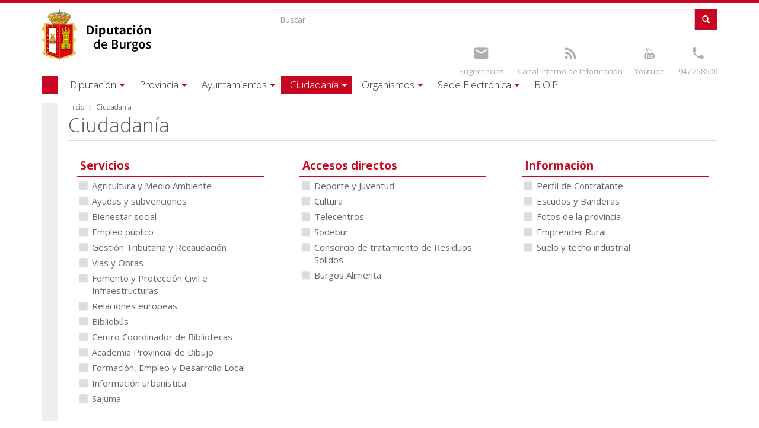

--- FILE ---
content_type: text/html; charset=utf-8
request_url: https://www.burgos.es/ciudadano
body_size: 11098
content:
 <!DOCTYPE html>
<html xmlns="http://www.w3.org/1999/xhtml" lang="es" dir="ltr">

<head>

  <meta charset="UTF-8"/>
  <meta name="viewport" content="width=device-width, initial-scale=1.0" />
  <meta http-equiv="Content-Type" content="text/html; charset=utf-8" />
<meta name="Generator" content="Drupal 7 (http://drupal.org)" />
<link rel="canonical" href="/ciudadania" />
<link rel="shortlink" href="/node/40838" />
<link rel="shortcut icon" href="https://www.burgos.es/sites/all/themes/diputacion/favicon.ico" type="image/vnd.microsoft.icon" />
  <title>Ciudadanía | Excma. Diputacion Provincial de Burgos	</title>
  <link type="text/css" rel="stylesheet" href="https://www.burgos.es/sites/default/files/css/css_lQaZfjVpwP_oGNqdtWCSpJT1EMqXdMiU84ekLLxQnc4.css" media="all" />
<link type="text/css" rel="stylesheet" href="https://www.burgos.es/sites/default/files/css/css_X-7gdCJZWi3osQ68c0fDbdbp_-ss_J2CiO3iagGDm7M.css" media="all" />
<link type="text/css" rel="stylesheet" href="https://www.burgos.es/sites/default/files/css/css_73Fn9LMFHsaBK4r1Fx_CUjPnCWSPjVbOPEDhdrhEu40.css" media="all" />
<link type="text/css" rel="stylesheet" href="https://www.burgos.es/sites/default/files/css/css_FSbC6DPrkscmVizADqzzewLsZOg9tJFLe6EhZhkf_0w.css" media="all" />
  <!-- HTML5 element support for IE6-8 -->
  <!--[if lt IE 9]>
    <script src="//html5shiv.googlecode.com/svn/trunk/html5.js"></script>
  <![endif]-->
  <script src="https://www.burgos.es/sites/default/files/js/js_2KlXA4Z5El1IQFVPxDN1aX5mIoMSFWGv3vwsP77K9yk.js"></script>
<script src="https://www.burgos.es/sites/default/files/js/js_s5koNMBdK4BqfHyHNPWCXIL2zD0jFcPyejDZsryApj0.js"></script>
<script src="https://www.burgos.es/sites/default/files/js/js_knJcm3DWZRngy4rZSx1iRnyL0o9efJTbNI2KY-kEq6g.js"></script>
<script src="https://www.burgos.es/sites/default/files/js/js_wdTYFlPFllqJ_-pfRwl0gTlwOHcK2PodcLuGDR6HcAc.js"></script>
<script>(function(i,s,o,g,r,a,m){i["GoogleAnalyticsObject"]=r;i[r]=i[r]||function(){(i[r].q=i[r].q||[]).push(arguments)},i[r].l=1*new Date();a=s.createElement(o),m=s.getElementsByTagName(o)[0];a.async=1;a.src=g;m.parentNode.insertBefore(a,m)})(window,document,"script","https://www.google-analytics.com/analytics.js","ga");ga("create", "UA-8220196-1", {"cookieDomain":"auto"});ga("set", "anonymizeIp", true);ga("send", "pageview");</script>
<script src="https://www.burgos.es/sites/default/files/js/js_zWFf_xdE6zGx8uHPm0aYaUMR0ot4m4U9i4U5kJ_f_1I.js"></script>
<script src="https://www.burgos.es/sites/default/files/js/js_OLgr-593LYCzF1vZ05PpqLNjLgPEsdxeuLPiASPOib8.js"></script>
<script>jQuery.extend(Drupal.settings, {"basePath":"\/","pathPrefix":"","setHasJsCookie":0,"ajaxPageState":{"theme":"diputacion","theme_token":"2_5tksfQF44maJQIe6002R0RHOExwzRXvclZaKHX5Go","jquery_version":"1.10","js":{"sites\/all\/themes\/bootstrap\/js\/bootstrap.js":1,"https:\/\/www.burgos.es\/sites\/default\/files\/google_tag\/idj_burgos_es\/google_tag.script.js":1,"sites\/all\/modules\/jquery_update\/replace\/jquery\/1.10\/jquery.min.js":1,"misc\/jquery-extend-3.4.0.js":1,"misc\/jquery-html-prefilter-3.5.0-backport.js":1,"misc\/jquery.once.js":1,"misc\/drupal.js":1,"sites\/all\/libraries\/underscore\/underscore-min.js":1,"sites\/all\/libraries\/backbone\/backbone-min.js":1,"sites\/all\/modules\/backbone\/js\/drupalbackbone.js":1,"sites\/all\/modules\/backbone\/modules\/backbone_services\/js\/drupalbackbone-services.js":1,"sites\/all\/modules\/jquery_update\/replace\/ui\/external\/jquery.cookie.js":1,"sites\/all\/modules\/jquery_update\/replace\/misc\/jquery.form.min.js":1,"misc\/form-single-submit.js":1,"misc\/ajax.js":1,"sites\/all\/modules\/jquery_update\/js\/jquery_update.js":1,"public:\/\/languages\/es_Js4L4h7oYICp_bipnc5OlJ_c1qowaELV5Plqnsct8_o.js":1,"sites\/all\/libraries\/colorbox\/jquery.colorbox-min.js":1,"sites\/all\/modules\/colorbox\/js\/colorbox.js":1,"sites\/all\/modules\/colorbox\/styles\/default\/colorbox_style.js":1,"sites\/all\/modules\/colorbox\/js\/colorbox_load.js":1,"sites\/all\/modules\/colorbox\/js\/colorbox_inline.js":1,"sites\/all\/modules\/video\/js\/video.js":1,"sites\/all\/modules\/views\/js\/base.js":1,"sites\/all\/themes\/bootstrap\/js\/misc\/_progress.js":1,"sites\/all\/modules\/views\/js\/ajax_view.js":1,"sites\/all\/modules\/google_analytics\/googleanalytics.js":1,"0":1,"sites\/all\/themes\/diputacion\/bootstrap\/js\/affix.js":1,"sites\/all\/themes\/diputacion\/bootstrap\/js\/alert.js":1,"sites\/all\/themes\/diputacion\/bootstrap\/js\/button.js":1,"sites\/all\/themes\/diputacion\/bootstrap\/js\/carousel.js":1,"sites\/all\/themes\/diputacion\/bootstrap\/js\/collapse.js":1,"sites\/all\/themes\/diputacion\/bootstrap\/js\/dropdown.js":1,"sites\/all\/themes\/diputacion\/bootstrap\/js\/modal.js":1,"sites\/all\/themes\/diputacion\/bootstrap\/js\/tooltip.js":1,"sites\/all\/themes\/diputacion\/bootstrap\/js\/popover.js":1,"sites\/all\/themes\/diputacion\/bootstrap\/js\/scrollspy.js":1,"sites\/all\/themes\/diputacion\/bootstrap\/js\/tab.js":1,"sites\/all\/themes\/diputacion\/bootstrap\/js\/transition.js":1,"sites\/all\/themes\/diputacion\/js\/yamm.js":1,"sites\/all\/themes\/diputacion\/js\/bootstrap-tabdrop.js":1,"sites\/all\/themes\/bootstrap\/js\/modules\/views\/js\/ajax_view.js":1,"sites\/all\/themes\/bootstrap\/js\/misc\/ajax.js":1},"css":{"modules\/system\/system.base.css":1,"sites\/all\/modules\/calendar\/css\/calendar_multiday.css":1,"sites\/all\/modules\/date\/date_repeat_field\/date_repeat_field.css":1,"sites\/all\/modules\/domain\/domain_nav\/domain_nav.css":1,"sites\/all\/modules\/facebook_wall\/css\/facebook_wall.css":1,"modules\/field\/theme\/field.css":1,"modules\/node\/node.css":1,"sites\/all\/modules\/views\/css\/views.css":1,"sites\/all\/modules\/ckeditor\/css\/ckeditor.css":1,"sites\/all\/modules\/colorbox\/styles\/default\/colorbox_style.css":1,"sites\/all\/modules\/ctools\/css\/ctools.css":1,"sites\/all\/modules\/video\/css\/video.css":1,"sites\/all\/themes\/diputacion\/css\/style.css":1}},"backbone":{"endpoint":"\/backbone\/rest"},"colorbox":{"transition":"elastic","speed":"350","opacity":"0.85","slideshow":false,"slideshowAuto":true,"slideshowSpeed":"2500","slideshowStart":"start slideshow","slideshowStop":"stop slideshow","current":"{current} of {total}","previous":"\u00ab Anterior","next":"Siguiente \u00bb","close":"Cerrar","overlayClose":true,"returnFocus":true,"maxWidth":"98%","maxHeight":"98%","initialWidth":"300","initialHeight":"250","fixed":true,"scrolling":true,"mobiledetect":true,"mobiledevicewidth":"480px","file_public_path":"\/sites\/default\/files","specificPagesDefaultValue":"admin*\nimagebrowser*\nimg_assist*\nimce*\nnode\/add\/*\nnode\/*\/edit\nprint\/*\nprintpdf\/*\nsystem\/ajax\nsystem\/ajax\/*"},"views":{"ajax_path":"\/views\/ajax","ajaxViews":{"views_dom_id:31a2b91f2899a06d7910f1507f264b3c":{"view_name":"destacados","view_display_id":"block_2","view_args":"","view_path":"node\/40838","view_base_path":null,"view_dom_id":"31a2b91f2899a06d7910f1507f264b3c","pager_element":0},"views_dom_id:10be62261b51b8ef7d6ce3f6e93080e1":{"view_name":"actividades","view_display_id":"block_1","view_args":"","view_path":"destacados\/2026-02","view_base_path":null,"view_dom_id":"10be62261b51b8ef7d6ce3f6e93080e1","pager_element":0},"views_dom_id:2c975afd07cacb28f82cc1c3261d3f5e":{"view_name":"eventos","view_display_id":"block","view_args":"","view_path":"destacados\/2026-02","view_base_path":null,"view_dom_id":"2c975afd07cacb28f82cc1c3261d3f5e","pager_element":0}}},"urlIsAjaxTrusted":{"\/views\/ajax":true,"\/ciudadano":true},"googleanalytics":{"trackOutbound":1,"trackMailto":1,"trackDownload":1,"trackDownloadExtensions":"7z|aac|arc|arj|asf|asx|avi|bin|csv|doc(x|m)?|dot(x|m)?|exe|flv|gif|gz|gzip|hqx|jar|jpe?g|js|mp(2|3|4|e?g)|mov(ie)?|msi|msp|pdf|phps|png|ppt(x|m)?|pot(x|m)?|pps(x|m)?|ppam|sld(x|m)?|thmx|qtm?|ra(m|r)?|sea|sit|tar|tgz|torrent|txt|wav|wma|wmv|wpd|xls(x|m|b)?|xlt(x|m)|xlam|xml|z|zip","trackColorbox":1},"currentPath":"node\/40838","currentPathIsAdmin":false,"bootstrap":{"anchorsFix":1,"anchorsSmoothScrolling":1,"formHasError":1,"popoverEnabled":0,"popoverOptions":{"animation":1,"html":0,"placement":"right","selector":"","trigger":"click","triggerAutoclose":1,"title":"","content":"","delay":0,"container":"body"},"tooltipEnabled":0,"tooltipOptions":{"animation":1,"html":0,"placement":"auto left","selector":"","trigger":"hover focus","delay":0,"container":"body"}}});</script>
  <script async src="//pagead2.googlesyndication.com/pagead/js/adsbygoogle.js"></script>
  <script>
  (adsbygoogle = window.adsbygoogle || []).push({
    google_ad_client: "ca-pub-2533815957540992",
    enable_page_level_ads: true
  });
</script>

<script>
	document.addEventListener('DOMContentLoaded', function() {
		var dominio = window.location.hostname;
		var valorGA4="";
		if(dominio=="burgos.es"){
			valorGA4="G-GKCVKYXDQ4";
		}
		if(dominio=="cultura.burgos.es"){
			valorGA4="G-0LJZN08ZXF";
		}
		if(dominio=="fotos.burgos.es"){
			valorGA4="G-0CLJWDBLD9";
		}
		if(dominio=="idj.burgos.es"){
			valorGA4="G-J7Y2EW8FR4";
		}
		if(dominio=="telecentros.burgos.es"){
			valorGA4="G-40Z455DV3G";
		}
		
		var urlTagManager="https://www.googletagmanager.com/gtag/js?id="+valorGA4;
		
		// Crear un elemento script y configurar su atributo src
		var scriptTag = document.createElement('script');
		scriptTag.async = true;
		scriptTag.src = urlTagManager;

		// Agregar el elemento script al final del body
		document.body.appendChild(scriptTag);
		
		window.dataLayer = window.dataLayer || [];
		function gtag(){dataLayer.push(arguments);}
		gtag('js', new Date());

		gtag('config', valorGA4);
		
		//Ocultar el enlaces del formulario de contacto que aparece en el pie de página
		var enlace = document.querySelector("a.enlaces[title='Ir a Formulario de contacto']");
		if(enlace){
			enlace.style.display = "none";
		}
	});
</script>


</head>
<body class="html not-front not-logged-in no-sidebars page-node page-node- page-node-40838 node-type-pagina-resumen domain-burgos-es" >
  <div id="skip-link">
    <a href="#main-content" class="element-invisible element-focusable">Pasar al contenido principal</a>
  </div>
    <div class="region region-page-top">
    <noscript aria-hidden="true"><iframe src="https://www.googletagmanager.com/ns.html?id=GTM-M9PHCCNV" height="0" width="0" style="display:none;visibility:hidden"></iframe></noscript>
  </div>
  <div class="wrapper">

<nav> <form class="navbar-form">
        <div class="input-group">
            <input type="text" class="form-control" placeholder="Buscar..." id="srch-term-mini">
            <div class="input-group-btn">
                <button class="btn" type="submit">
                	  <span class="icon-ico-busqueda"></span>
                </button>
            </div>
        </div>
</form>
<div class="topbar-div">
	<section id="block-search-form" class="block block-search clearfix">

      
  <form class="form-search content-search" action="/ciudadano" method="post" id="search-block-form--2" accept-charset="UTF-8"><div><div>
      <h2 class="element-invisible">Formulario de búsqueda</h2>
    <div class="input-group"><input title="Escriba lo que quiere buscar." placeholder="Buscar" class="form-control form-text" type="text" id="edit-search-block-form--4" name="search_block_form" value="" size="15" maxlength="128" /><span class="input-group-btn"><button type="submit" class="btn btn-primary"><span class="icon glyphicon glyphicon-search" aria-hidden="true"></span>
</button></span></div><div class="form-actions form-wrapper form-group" id="edit-actions--2"><button class="element-invisible btn btn-primary form-submit" type="submit" id="edit-submit--2" name="op" value="Buscar">Buscar</button>
</div><input type="hidden" name="form_build_id" value="form-mcRHqUWZWuZfOrp3eE9qo13IZUaOg9FCr85HiY-mW2g" />
<input type="hidden" name="form_id" value="search_block_form" />
</div>
</div></form>
</section>
<section id="block-block-2" class="block block-block clearfix">

      
  <div class="topbar-col-1">
<ul class="topbar-links">
	<li><a title="Youtube" href="https://www.youtube.com/channel/UCh1Q3E0EGRSXONFmHKInHrA"><span class="icon-ico-youtube"></span></a><br /><a href="https://www.youtube.com/channel/UCh1Q3E0EGRSXONFmHKInHrA" class="text">Youtube</a></li>
	<li><a title="Teléfono" href="tel:0034947258600"><span class="icon-ico-tel"></span></a><br /><a class="text" href="tel:0034947258600" title="Teléfono">947 258600</a></li>
</ul>
</div>
<div class="topbar-col-2">
<ul class="topbar-links">
	<li><a title="Sugerencias" href="/quejas-y-sugerencias"><span class="icon-ico-mail"></span></a><br /><a href="/quejas-y-sugerencias" class="text">Sugerencias</a></li>
	<li><a title="Canal Denuncias" href="https://canaldeinfraccionesdiputaciondeburgos.aranzadi.es/"><span class="icon-ico-rss"></span></a><br /><a href="https://canaldeinfraccionesdiputaciondeburgos.aranzadi.es/" class="text">Canal Interno de Información</a></li>
</ul>
</div>
</section>
</div>
<div style="clear:both"></div>

<ul class="nav navbar-nav main-menu">
	<li class="dropdown">

			<a href="/diputacion" title="Excma. Diputación provincial de Burgos" class="dropdown-toggle">Diputación</a>    	  </li>
	<li class="dropdown">

			<a href="/provincia" class="dropdown-toggle">Provincia</a>    	  </li>
	<li class="dropdown">

			<a href="/ayuntamientos" class="dropdown-toggle">Ayuntamientos</a>    	  </li>
	<li class="dropdown">

			<a href="/ciudadania" class="dropdown-toggle active">Ciudadanía</a>    	  </li>
	<li class="dropdown">

			<a href="/organismos" class="dropdown-toggle">Organismos</a>    	  </li>
	<li class="dropdown">

			<a href="/sede-electronica" class="dropdown-toggle">Sede Electrónica</a>    	  </li>
	<li class="dropdown">

			<a href="http://bopbur.burgos.es/" class="dropdown-toggle">B.O.P.</a>    	  </li>
</ul>
</nav>
<header id="navbar-mini" class="navbar navbar-default navbar-fixed-top">
  <div class="container">
  	<a class="logo navbar-btn pull-left" href="/" title="Inicio">
  	  <div class="logotipo-min"></div>
    </a>
    <div id="nav-expander" class="navbar-header pull-right nav-expander fixed">
		  <a class="menu navbar-toggle"><span class="icon-bar"></span><span class="icon-bar"></span><span class="icon-bar"></span></a>
    </div>
   </div>
</header>

<div class="topbar container">
  <div class="row">
    <div class="col-xs-8 col-sm-4 col-lg-4">
		      <div class="topbar-logo">
      	<a class="logo navbar-btn pull-left" href="/" title="Inicio">
	      	<div class="logotipo"></div>
	      </a>
      </div>
    
    </div>
    <div class="col-xs-4 col-sm-8 col-lg-8 topbar-div">
    	  <div class="region region-cabecera-top">
    <section id="block-search-form--2" class="block block-search clearfix">

      
  <form class="form-search content-search" action="/ciudadano" method="post" id="search-block-form" accept-charset="UTF-8"><div><div>
      <h2 class="element-invisible">Formulario de búsqueda</h2>
    <div class="input-group"><input title="Escriba lo que quiere buscar." placeholder="Buscar" class="form-control form-text" type="text" id="edit-search-block-form--2" name="search_block_form" value="" size="15" maxlength="128" /><span class="input-group-btn"><button type="submit" class="btn btn-primary"><span class="icon glyphicon glyphicon-search" aria-hidden="true"></span>
</button></span></div><div class="form-actions form-wrapper form-group" id="edit-actions"><button class="element-invisible btn btn-primary form-submit" type="submit" id="edit-submit" name="op" value="Buscar">Buscar</button>
</div><input type="hidden" name="form_build_id" value="form-Bmc1vs-5TFFqo5CO78X-v8SnW6UMFp_wVF32k5Xl3r4" />
<input type="hidden" name="form_id" value="search_block_form" />
</div>
</div></form>
</section>
<section id="block-block-2--2" class="block block-block clearfix">

      
  <div class="topbar-col-1">
<ul class="topbar-links">
	<li><a title="Youtube" href="https://www.youtube.com/channel/UCh1Q3E0EGRSXONFmHKInHrA"><span class="icon-ico-youtube"></span></a><br /><a href="https://www.youtube.com/channel/UCh1Q3E0EGRSXONFmHKInHrA" class="text">Youtube</a></li>
	<li><a title="Teléfono" href="tel:0034947258600"><span class="icon-ico-tel"></span></a><br /><a class="text" href="tel:0034947258600" title="Teléfono">947 258600</a></li>
</ul>
</div>
<div class="topbar-col-2">
<ul class="topbar-links">
	<li><a title="Sugerencias" href="/quejas-y-sugerencias"><span class="icon-ico-mail"></span></a><br /><a href="/quejas-y-sugerencias" class="text">Sugerencias</a></li>
	<li><a title="Canal Denuncias" href="https://canaldeinfraccionesdiputaciondeburgos.aranzadi.es/"><span class="icon-ico-rss"></span></a><br /><a href="https://canaldeinfraccionesdiputaciondeburgos.aranzadi.es/" class="text">Canal Interno de Información</a></li>
</ul>
</div>
</section>
  </div>
    </div>
  </div>
</div>

<header id="navbar"  class="yamm navbar container navbar-default">
  <div class="container">
    <div class="navbar-header">
      <button type="button" data-toggle="collapse" data-target="#navbar-collapse-1" class="navbar-toggle">
        <span class="icon-bar"></span><span class="icon-bar"></span><span class="icon-bar"></span>
      </button>
    </div>
    <div id="navbar-collapse-1" class="navbar-collapse collapse">
			<ul class="nav navbar-nav">
	<li class="dropdown navbar-diputaci-n">
	  	<a href="/diputacion" title="Excma. Diputación provincial de Burgos" class="dropdown-toggle" data-toggle="dropdown"><span class='small-screen-size'></span><span class='default-screen-size'>Diputación</span><span class='icon-ico-caret'></span></a>
    		    	<ul class="dropdown-menu">
	    		<li class="first last leaf">
          	
<div id="node-40854" class="node node-pagina-resumen node-teaser clearfix" about="/diputacion" typeof="sioc:Item foaf:Document">

			   	  												<div class="row">																				<div class="dipu-col col-sm-4">																						
<div id="node-40855" class="node node-pagina-resumen node-teaser clearfix" about="/diputacion/organizacion" typeof="sioc:Item foaf:Document">

												<div class="navbar-noimage">
						<div class="navbar-noimage-text"><a title="Organización" href="/diputacion/organizacion">Organización</a></div>
					</div>
						   	  									<ul>
																																																				          										<li><span class="menu-item-link"><a href="/diputacion/organizacion/presidencia" title="El presidente de la Diputación">Presidencia</a></span>
																  										  									</li>
							          					
    		    																																																          										<li><span class="menu-item-link"><a href="/diputacion/organizacion/plenos">Plenos</a></span>
																	</li>
							          					
    		    																																																          										<li><span class="menu-item-link"><a href="/diputacion/organizacion/grupos-politicos" title="Partidos políticos con representación en la Diputación">Grupos políticos</a></span>
																  										  									</li>
							          					
    		    																																																          										<li><span class="menu-item-link"><a href="/diputacion/organizacion/junta-de-gobierno">Junta de Gobierno</a></span>
																	</li>
							          					
    		    																																																          										<li><span class="menu-item-link"><a href="/diputacion/organizacion/comisiones-informativas" title="Integrantes de las comisiones informativas de la Diputación">Comisiones informativas</a></span>
																  										  									</li>
							          					
    		    		    							</ul>
				    		    		   	  	</div>
				
    		    				</div>
    				    		    																										<div class="dipu-col col-sm-4">																						
<div id="node-40948" class="node node-pagina-resumen node-teaser clearfix" about="/diputacion/institucion" typeof="sioc:Item foaf:Document">

												<div class="navbar-noimage">
						<div class="navbar-noimage-text"><a title="Institución" href="/diputacion/institucion">Institución</a></div>
					</div>
						   	  									<ul>
																																																				          										<li><span class="menu-item-link"><a href="/diputacion/institucion/centros-y-sedes" title="Información de localización y contacto de las sedes y centros de la Diputación">Centros y Sedes</a></span>
																  										  									</li>
							          					
    		    																																																          										<li><span class="menu-item-link"><a href="/diputacion/institucion/organismos-dependientes" title="Organismos que dependen directamente de la Diputación">Organismos dependientes</a></span>
																  										  									</li>
							          					
    		    																																																          										<li><span class="menu-item-link"><a href="/diputacion/institucion/areas-de-actuacion" title="Áreas y departamentos que componen la Diputación">Áreas de actuación</a></span>
																  										  									</li>
							          					
    		    																																																          										<li><span class="menu-item-link"><a href="/ayuntamientos/servicios/recaudacion/conozca-el-servicio/direcciones-y-telefonos-de-interes">Direcciones y teléfonos</a></span>
																	</li>
							          					
    		    																																																          										<li><span class="menu-item-link"><a href="/diputacion/institucion/imagen-institucional" title="Imagen institucional de la Diputación">Imagen institucional</a></span>
																  										  									</li>
							          					
    		    																																																          										<li><span class="menu-item-link"><a href="/diputacion-tv">Diputación TV</a></span>
																	</li>
							          					
    		    		    							</ul>
				    		    		   	  	</div>
				
    		    				</div>
    				    		    																										<div class="dipu-col col-sm-4">																						
<div id="node-40946" class="node node-pagina-resumen node-teaser clearfix" about="/diputacion/informacion" typeof="sioc:Item foaf:Document">

												<div class="navbar-noimage">
						<div class="navbar-noimage-text"><a title="Información" href="/diputacion/informacion">Información</a></div>
					</div>
						   	  									<ul>
																																																				          										<li><span class="menu-item-link"><a href="http://transparencia.burgos.es/" title="Portal de transparencia de la Diputación">Transparencia</a></span>
																  										  									</li>
							          					
    		    																																																          										<li><span class="menu-item-link"><a href="/diputacion/informacion/convenios" title="Buscador de convenios vigentes de la Diputación">Convenios</a></span>
																  										  									</li>
							          					
    		    																																																          										<li><span class="menu-item-link"><a href="/diputacion/informacion/documentos" title="Buscador de documentos de la Diputación">Documentos</a></span>
																  										  									</li>
							          					
    		    																																																          										<li><span class="menu-item-link"><a href="/diputacion/informacion/presupuestos" title="Buscador de presupuestos de la Diputación">Presupuestos</a></span>
																  										  									</li>
							          					
    		    																																																          										<li><span class="menu-item-link"><a href="/diputacion/informacion/reglamentos" title="Buscador de reglamentos vigentes de la Diputación">Reglamentos</a></span>
																  										  									</li>
							          					
    		    		    							</ul>
				    		    		   	  	</div>
				
    		    				</div>
    				    				</div>
    				    		    		    		    		    		   	  	</div>
				  </li>
	    	</ul>
    	  </li>
	<li class="dropdown navbar-provincia">
	  	<a href="/provincia" class="dropdown-toggle" data-toggle="dropdown"><span class='small-screen-size'></span><span class='default-screen-size'>Provincia</span><span class='icon-ico-caret'></span></a>
    		    	<ul class="dropdown-menu">
	    		<li class="first last leaf">
          	
<div id="node-40833" class="node node-pagina-resumen node-teaser clearfix" about="/provincia" typeof="sioc:Item foaf:Document">

			   	  												<div class="row">																				<div class="dipu-col col-sm-4">																						
<div id="node-40834" class="node node-pagina-resumen node-teaser clearfix" about="/provincia/geografia" typeof="sioc:Item foaf:Document">

												<div class="navbar-noimage">
						<div class="navbar-noimage-text"><a title="Geografía" href="/provincia/geografia">Geografía</a></div>
					</div>
						   	  									<ul>
																																																				          										<li><span class="menu-item-link"><a href="/provincia/geografia/informacion-general">Información General</a></span>
																	</li>
							          					
    		    																																																          										<li><span class="menu-item-link"><a href="/provincia/geografia/mapa-interactivo" title="Podrá buscar de forma interactiva en un mapa cualquiera de las localidades de la provincia de Burgos">Mapa Interactivo</a></span>
																  										  									</li>
							          					
    		    																																																          										<li><span class="menu-item-link"><a href="/provincia/pueblos" title="Busque cualquier núcleo localidad o municipio de la provincia de Burgos">Nuestros Pueblos</a></span>
																  										  									</li>
							          					
    		    																																																          										<li><span class="menu-item-link"><a href="/provincia/geografia/municipios" title="Los municipios de la provincia de Burgos">Municipios</a></span>
																  										  									</li>
							          					
    		    																																																          										<li><span class="menu-item-link"><a href="/provincia/geografia/mancomunidades" title="Las mancomunidades de la provincia de Burgos">Mancomunidades</a></span>
																  										  									</li>
							          					
    		    																																																          										<li><span class="menu-item-link"><a href="/provincia/geografia/guias-turisticas">Guías turísticas</a></span>
																	</li>
							          					
    		    																																																          										<li><span class="menu-item-link"><a href="/provincia/geografia/medio-natural">Medio Natural</a></span>
																	</li>
							          					
    		    																																																          										<li><span class="menu-item-link"><a href="/provincia/geografia/mapa-de-ubicacion-de-desfibriladores">Ubicación de desfibriladores</a></span>
																	</li>
							          					
    		    		    							</ul>
				    		    		   	  	</div>
				
    		    				</div>
    				    		    																										<div class="dipu-col col-sm-4">																						
<div id="node-40835" class="node node-pagina-resumen node-teaser clearfix" about="/provincia/gastronomia" typeof="sioc:Item foaf:Document">

												<div class="navbar-noimage">
						<div class="navbar-noimage-text"><a title="Gastronomía" href="/provincia/gastronomia">Gastronomía</a></div>
					</div>
						   	  									<ul>
																																																				          										<li><span class="menu-item-link"><a href="/provincia/gastronomia/alimentos">Alimentos típicos</a></span>
																	</li>
							          					
    		    																																																          										<li><span class="menu-item-link"><a href="/provincia/gastronomia/historia-culinaria">Historia culinaria</a></span>
																	</li>
							          					
    		    																																																          										<li><span class="menu-item-link"><a href="/provincia/gastronomia/recetas">Recetas Típicas</a></span>
																	</li>
							          					
    		    																																																          										<li><span class="menu-item-link"><a href="http://burgosalimenta.com/" target="_blank">Burgos Alimenta</a></span>
																	</li>
							          					
    		    																																																          										<li><span class="menu-item-link"><a href="/rutas-gastronomicas" title="Rutas Gastronómicas">Rutas Gastronómicas</a></span>
																  										  									</li>
							          					
    		    		    							</ul>
				    		    		   	  	</div>
				
    		    				</div>
    				    		    																										<div class="dipu-col col-sm-4">																						
<div id="node-40836" class="node node-pagina-resumen node-teaser clearfix" about="/provincia/cultura" typeof="sioc:Item foaf:Document">

												<div class="navbar-noimage">
						<div class="navbar-noimage-text"><a title="Cultura" href="/provincia/cultura">Cultura</a></div>
					</div>
						   	  									<ul>
																																																				          										<li><span class="menu-item-link"><a href="/provincia/cultura/historia-de-la-provincia-0">Historia de la provincia</a></span>
																	</li>
							          					
    		    																																																          										<li><span class="menu-item-link"><a href="/provincia/cultura/monumentos" title="La oferta cultural de burgos comienza con la gran cantidad de monumentos de la provincia">Monumentos y lugares de interés</a></span>
																  										  									</li>
							          					
    		    																																																          										<li><span class="menu-item-link"><a href="/provincia/cultura/fiestas" title="La provincia de Burgos goza de una gran cantidad de fiestas gracias a sus numerosas localidades">Fiestas y tradiciones de interés</a></span>
																  										  									</li>
							          					
    		    																																																          										<li><span class="menu-item-link"><a href="/provincia/cultura/espacios">Espacios naturales</a></span>
																	</li>
							          					
    		    																																																          										<li><span class="menu-item-link"><a href="/provincia/cultura/camino-de-santiago">Camino de Santiago</a></span>
																	</li>
							          					
    		    																																																          										<li><span class="menu-item-link"><a href="/provincia/cultura/patrimonio-inmaterial">Patrimonio Inmaterial</a></span>
																	</li>
							          					
    		    																																																          										<li><span class="menu-item-link"><a href="/provincia/cultura/patrimonio-cultural">Patrimonio cultural</a></span>
																	</li>
							          					
    		    																																																          										<li><span class="menu-item-link"><a href="/provincia/cultura/atapuerca">Atapuerca</a></span>
																	</li>
							          					
    		    		    							</ul>
				    		    		   	  	</div>
				
    		    				</div>
    				    				</div>
    				    		    		    		    		    		   	  	</div>
				  </li>
	    	</ul>
    	  </li>
	<li class="dropdown navbar-ayuntamientos">
	  	<a href="/ayuntamientos" class="dropdown-toggle" data-toggle="dropdown"><span class='small-screen-size'></span><span class='default-screen-size'>Ayuntamientos</span><span class='icon-ico-caret'></span></a>
    		    	<ul class="dropdown-menu">
	    		<li class="first last leaf">
          	
<div id="node-40848" class="node node-pagina-resumen node-teaser clearfix" about="/ayuntamientos" typeof="sioc:Item foaf:Document">

			   	  												<div class="row">																				<div class="dipu-col col-sm-4">																						
<div id="node-40850" class="node node-pagina-resumen node-teaser clearfix" about="/ayuntamientos/servicios" typeof="sioc:Item foaf:Document">

												<div class="navbar-noimage">
						<div class="navbar-noimage-text"><a title="Servicios" href="/ayuntamientos/servicios">Servicios</a></div>
					</div>
						   	  									<ul>
																																																				          										<li><span class="menu-item-link"><a href="/ayuntamientos/servicios/agricultura-y-medio-ambiente">Agricultura y Medio Ambiente</a></span>
																	</li>
							          					
    		    																																																          										<li><span class="menu-item-link"><a href="/ayuntamientos/servicios/atencion-municipios-asesoramiento-y-asistencia-tecnica">Atención a Municipios. Asesoramiento y Asistencia Técnica</a></span>
																	</li>
							          					
    		    																																																          										<li><span class="menu-item-link"><a href="/ayuntamientos/ayudas-y-subvenciones">Ayudas y Subvenciones</a></span>
																	</li>
							          					
    		    																																																          										<li><span class="menu-item-link"><a href="/ayuntamientos/servicios/bienestar-social-e-igualdad">Bienestar social</a></span>
																	</li>
							          					
    		    																																																          										<li><span class="menu-item-link"><a href="/ayuntamientos/servicios/asesoramiento-municipios/informacion/caja-de-cooperacion">Caja de Cooperación</a></span>
																	</li>
							          					
    		    																																																          										<li><span class="menu-item-link"><a href="/ayuntamientos/servicios/asistencia-remota-municipios">Control Remoto</a></span>
																	</li>
							          					
    		    																																																          										<li><span class="menu-item-link"><a href="/ayuntamientos/servicios/cooperacion-y-planes-provinciales">Cooperación y Planes provinciales</a></span>
																	</li>
							          					
    		    																																																          										<li><span class="menu-item-link"><a href="/ayuntamientos/servicios/formacion-empleo-y-desarrollo-local" title="Ofertas de trabajo y cursos de formación">Formación, Empleo y Desarrollo Local</a></span>
																  										  									</li>
							          					
    		    																																																          										<li><span class="menu-item-link"><a href="/ayuntamientos/servicios/recaudacion">Gestión Tributaria y Recaudación</a></span>
																	</li>
							          					
    		    																																																          										<li><span class="menu-item-link"><a href="/ayuntamientos/servicios/representacion-y-defensa-en-juicio">Representación y Defensa en Juicio</a></span>
																	</li>
							          					
    		    																																																          										<li><span class="menu-item-link"><a href="/ayuntamientos/servicios/vias-y-obras" title="Información de actualidad sobre vías y obras de la provincia">Vías y Obras</a></span>
																  										  									</li>
							          					
    		    		    							</ul>
				    		    		   	  <div class="field field-name-body field-type-text-with-summary field-label-hidden"><div class="field-items"><div class="field-item even" property="content:encoded"></div></div></div>	</div>
				
    		    				</div>
    				    		    																										<div class="dipu-col col-sm-4">																						
<div id="node-47917" class="node node-pagina-resumen node-teaser clearfix" about="/ayuntamientos/accesos-directos" typeof="sioc:Item foaf:Document">

												<div class="navbar-noimage">
						<div class="navbar-noimage-text"><a title="Accesos directos" href="/ayuntamientos/accesos-directos">Accesos directos</a></div>
					</div>
						   	  									<ul>
																																																				          										<li><span class="menu-item-link"><a href="http://www.conresbur.com/" title="Consorcio de tratamiento de Residuos Solidos" target="_blank">Consorcio de tratamiento de Residuos Solidos</a></span>
																  										  									</li>
							          					
    		    																																																          										<li><span class="menu-item-link"><a href="http://cultura.burgos.es" target="_blank">Cultura</a></span>
																	</li>
							          					
    		    																																																          										<li><span class="menu-item-link"><a href="http://idj.burgos.es" target="_blank">Deporte y Juventud</a></span>
																	</li>
							          					
    		    																																																          										<li><span class="menu-item-link"><a href="http://mosa.burgos.es/_21_RecuperaciondeArchivosMunicipales.aspx" title="Portal del servicio de Recuperación de Archivos Municipales">Recuperación de Archivos Municipales</a></span>
																  										  									</li>
							          					
    		    																																																          										<li><span class="menu-item-link"><a href="http://www.burgos.es/ayuntamientos/servicios/asesoramiento-municipios/servicios-de-asesoramiento/modernizacion-semantic">Semantic - INTERNET</a></span>
																	</li>
							          					
    		    																																																          										<li><span class="menu-item-link"><a href="http://telecentros.burgos.es" target="_blank">Telecentros</a></span>
																	</li>
							          					
    		    																																																          										<li><span class="menu-item-link"><a href="http://correo.diputaciondeburgos.net">Correo Ayuntamientos.NET</a></span>
																	</li>
							          					
    		    																																																          										<li><span class="menu-item-link"><a href="https://www.burgos.es/ayuntamientos/servicios/atencion-municipios-asesoramiento-y-asistencia-tecnica/informacion-de-1">Plan de Recuperación, Transformación y Resilencia</a></span>
																	</li>
							          					
    		    		    							</ul>
				    		    		   	  	</div>
				
    		    				</div>
    				    		    																										<div class="dipu-col col-sm-4">																						
<div id="node-40851" class="node node-pagina-resumen node-teaser clearfix" about="/ayuntamientos/plataformas-de-gestion" typeof="sioc:Item foaf:Document">

												<div class="navbar-noimage">
						<div class="navbar-noimage-text"><a title="Plataformas de Gestión" href="/ayuntamientos/plataformas-de-gestion">Plataformas de Gestión</a></div>
					</div>
						   	  									<ul>
																																																				          										<li><span class="menu-item-link"><a href="https://www.espublico.com/" title="Plataforma de asesoramiento técnico y juridico para los alcaldes y concejales de la Provincia de Burgos.." target="_blank">Asesoramiento online</a></span>
																  										  									</li>
							          					
    		    																																																          										<li><span class="menu-item-link"><a href="https://gw01.pim.diputaciondeburgos.es/RDWeb/">Contabilidad</a></span>
																	</li>
							          					
    		    																																																          										<li><span class="menu-item-link"><a href="https://burgos.gestiona.espublico.com" title="Plataforma integral de gestión municipal" target="_blank">Gestiona</a></span>
																  										  									</li>
							          					
    		    																																																          										<li><span class="menu-item-link"><a href="http://inventario.burgos.es" target="_blank">Inventario de Bienes</a></span>
																	</li>
							          					
    		    																																																          										<li><span class="menu-item-link"><a href="http://www.burgos.es/perfil-contratante-dip-burgos" target="_blank">Perfil de Contratante</a></span>
																	</li>
							          					
    		    																																																          										<li><span class="menu-item-link"><a href="https://central.burgos.es">Plataforma de contratación</a></span>
																	</li>
							          					
    		    		    							</ul>
				    		    		   	  	</div>
				
    		    				</div>
    				    				</div>
    				    		    		    		    		    		   	  	</div>
				  </li>
	    	</ul>
    	  </li>
	<li class="dropdown navbar-ciudadan-a">
	  	<a href="/ciudadania" class="dropdown-toggle active active" data-toggle="dropdown"><span class='small-screen-size'></span><span class='default-screen-size'>Ciudadanía</span><span class='icon-ico-caret'></span></a>
    		    	<ul class="dropdown-menu">
	    		<li class="first last leaf">
          	
<div id="node-40838" class="node node-pagina-resumen node-teaser clearfix" about="/ciudadania" typeof="sioc:Item foaf:Document">

			   	  												<div class="row">																				<div class="dipu-col col-sm-4">																						
<div id="node-40839" class="node node-pagina-resumen node-teaser clearfix" about="/ciudadano/servicios" typeof="sioc:Item foaf:Document">

												<div class="navbar-noimage">
						<div class="navbar-noimage-text"><a title="Servicios" href="/ciudadano/servicios">Servicios</a></div>
					</div>
						   	  									<ul>
																																																				          										<li><span class="menu-item-link"><a href="/ayuntamientos/servicios/agricultura-y-medio-ambiente">Agricultura y Medio Ambiente</a></span>
																	</li>
							          					
    		    																																																          										<li><span class="menu-item-link"><a href="/servicios-al-ciudadano/ayudas-y-subvenciones" title="Búsqueda de ayudas y subvenciones">Ayudas y subvenciones</a></span>
																  										  									</li>
							          					
    		    																																																          										<li><span class="menu-item-link"><a href="/ayuntamientos/servicios/bienestar-social-e-igualdad">Bienestar social</a></span>
																	</li>
							          					
    		    																																																          										<li><span class="menu-item-link"><a href="/ciudadano/servicios/empleo-publico" title="Ofertas de empleo y cursos de formación publicados">Empleo público</a></span>
																  										  									</li>
							          					
    		    																																																          										<li><span class="menu-item-link"><a href="/ayuntamientos/servicios/recaudacion">Gestión Tributaria y Recaudación</a></span>
																	</li>
							          					
    		    																																																          										<li><span class="menu-item-link"><a href="/ayuntamientos/servicios/vias-y-obras" title="Información de actualidad sobre vías y obras de la provincia">Vías y Obras</a></span>
																  										  									</li>
							          					
    		    																																																          										<li><span class="menu-item-link"><a href="/ciudadano/servicios/fomento-y-proteccion-civil-e-infraestructuras" title="Información útil en situaciones de emergencia o alerta">Fomento y Protección Civil e Infraestructuras</a></span>
																  										  									</li>
							          					
    		    																																																          										<li><span class="menu-item-link"><a href="/diputacion/institucion/areas-de-actuacion/relaciones-europeas">Relaciones europeas</a></span>
																	</li>
							          					
    		    																																																          										<li><span class="menu-item-link"><a href="/ciudadano/servicios/bibliobus" title="Líneas y paradas del servicio Bibliobús">Bibliobús</a></span>
																  										  									</li>
							          					
    		    																																																          										<li><span class="menu-item-link"><a href="/diputacion/institucion/organismos-dependientes/centro-coordinador-de-bibliotecas" title="Bibliotecas de la Provincia de Burgos">Centro Coordinador de Bibliotecas</a></span>
																  										  									</li>
							          					
    		    																																																          										<li><span class="menu-item-link"><a href="/diputacion/institucion/areas-de-actuacion/subareas/academia-provincial-de-dibujo" title="Información de la Academia Provincial de Dibujo de la Diputación">Academia Provincial de Dibujo</a></span>
																  										  									</li>
							          					
    		    																																																          										<li><span class="menu-item-link"><a href="/ciudadano/servicios/formacion-empleo-y-desarrollo-local">Formación, Empleo y Desarrollo Local</a></span>
																	</li>
							          					
    		    																																																          										<li><span class="menu-item-link"><a href="/ciudadano/servicios/urbanismo">Información urbanística</a></span>
																	</li>
							          					
    		    																																																          										<li><span class="menu-item-link"><a href="/ciudadania/servicios/sajuma">Sajuma</a></span>
																	</li>
							          					
    		    		    							</ul>
				    		    		   	  <div class="field field-name-body field-type-text-with-summary field-label-hidden"><div class="field-items"><div class="field-item even" property="content:encoded"></div></div></div>	</div>
				
    		    				</div>
    				    		    																										<div class="dipu-col col-sm-4">																						
<div id="node-47918" class="node node-pagina-resumen node-teaser clearfix" about="/ciudadano/accesos-directos" typeof="sioc:Item foaf:Document">

												<div class="navbar-noimage">
						<div class="navbar-noimage-text"><a title="Accesos directos" href="/ciudadano/accesos-directos">Accesos directos</a></div>
					</div>
						   	  									<ul>
																																																				          										<li><span class="menu-item-link"><a href="http://idj.burgos.es" target="_blank">Deporte y Juventud</a></span>
																	</li>
							          					
    		    																																																          										<li><span class="menu-item-link"><a href="http://cultura.burgos.es" target="_blank">Cultura</a></span>
																	</li>
							          					
    		    																																																          										<li><span class="menu-item-link"><a href="http://telecentros.burgos.es" target="_blank">Telecentros</a></span>
																	</li>
							          					
    		    																																																          										<li><span class="menu-item-link"><a href="http://www.sodebur.es" target="_blank">Sodebur</a></span>
																	</li>
							          					
    		    																																																          										<li><span class="menu-item-link"><a href="http://www.conresbur.com/" title="Consorcio de tratamiento de Residuos Solidos" target="_blank">Consorcio de tratamiento de Residuos Solidos</a></span>
																  										  									</li>
							          					
    		    																																																          										<li><span class="menu-item-link"><a href="http://burgosalimenta.com/" title="Burgos Alimenta">Burgos Alimenta</a></span>
																  										  									</li>
							          					
    		    		    							</ul>
				    		    		   	  	</div>
				
    		    				</div>
    				    		    																										<div class="dipu-col col-sm-4">																						
<div id="node-40841" class="node node-pagina-resumen node-teaser clearfix" about="/ciudadano/informacion" typeof="sioc:Item foaf:Document">

												<div class="navbar-noimage">
						<div class="navbar-noimage-text"><a title="Información" href="/ciudadano/informacion">Información</a></div>
					</div>
						   	  									<ul>
																																																				          										<li><span class="menu-item-link"><a href="http://www.burgos.es/perfil-contratante-dip-burgos" title="Publicaciones de ofertas de contrato público">Perfil de Contratante</a></span>
																  										  									</li>
							          					
    		    																																																          										<li><span class="menu-item-link"><a href="http://escudosybanderas.burgos.es" title="Escudos y banderas de la Provincia">Escudos y Banderas</a></span>
																  										  									</li>
							          					
    		    																																																          										<li><span class="menu-item-link"><a href="http://fotos.burgos.es/" title="Portal de los concursos fotográficos de la provincia">Fotos de la provincia</a></span>
																  										  									</li>
							          					
    		    																																																          										<li><span class="menu-item-link"><a href="http://www.emprenderural.es/" title="Portal de emprendedores de la provincia">Emprender Rural</a></span>
																  										  									</li>
							          					
    		    																																																          										<li><span class="menu-item-link"><a href="http://sueloytechoindustrial.sodebur.es/" title="Búsqueda de suelo y techo industrial en la provincia de Burgos">Suelo y techo industrial</a></span>
																  										  									</li>
							          					
    		    		    							</ul>
				    		    		   	  	</div>
				
    		    				</div>
    				    				</div>
    				    		    		    		    		    		   	  <div class="field field-name-body field-type-text-with-summary field-label-hidden"><div class="field-items"><div class="field-item even" property="content:encoded"> </div></div></div>	</div>
				  </li>
	    	</ul>
    	  </li>
	<li class="dropdown navbar-organismos">
	  	<a href="/organismos" class="dropdown-toggle" data-toggle="dropdown"><span class='small-screen-size'></span><span class='default-screen-size'>Organismos</span><span class='icon-ico-caret'></span></a>
    		    	<ul class="dropdown-menu">
	    		<li class="first last leaf">
          	
<div id="node-49079" class="node node-pagina-resumen node-teaser clearfix" about="/organismos" typeof="sioc:Item foaf:Document">

			   	  												<div class="row">								<div class="dipu-col col-sm-6">																																		
<div id="node-49080" class="node node-pagina-resumen node-teaser clearfix" about="/organismos/instituciones" typeof="sioc:Item foaf:Document">

												<div class="navbar-noimage">
						<div class="navbar-noimage-text"><a title="Instituciones" href="/organismos/instituciones">Instituciones</a></div>
					</div>
						   	  									<ul>
																																																				          										<li><span class="menu-item-link"><a href="/organismos/instituciones/real-monasterio-de-san-agustin" title="Monasterio gótico que actualmente es Centro Cultural de la Diputación Provincial de Burgos. En él se encuentra la sede del Archivo Provincial de la Diputación.">Real Monasterio de San Agustín</a></span>
																  										  									</li>
							          					
    		    																																																          										<li><span class="menu-item-link"><a href="/diputacion/institucion/organismos-dependientes/institucion-fernan-gonzalez-academia-burgense-de">Instituto Castellano Leonés de la Lengua</a></span>
																	</li>
							          					
    		    																																																          										<li><span class="menu-item-link"><a href="/diputacion/institucion/organismos-dependientes/institucion-fernan-gonzalez-academia-burgense-de">Institución Fernán González</a></span>
																	</li>
							          					
    		    																																																          										<li><span class="menu-item-link"><a href="http://www.atapuerca.org" title="Fundación Atapuerca" target="_blank">Fundación Atapuerca</a></span>
																  										  									</li>
							          					
    		    																																																          										<li><span class="menu-item-link"><a href="http://www.clunia.es" title="Clunia Sulpicia">Clunia Sulpicia</a></span>
																  										  									</li>
							          					
    		    																																																          										<li><span class="menu-item-link"><a href="http://www.caminodelcid.org" title="Camino del Cid" target="_blank">Camino del Cid</a></span>
																  										  									</li>
							          					
    		    																																																          										<li><span class="menu-item-link"><a href="http://www.turismocastillayleon.com/es/arte-cultura-patrimonio/capitales-provincia/burgos" title="Camino de Santiago">Camino de Santiago</a></span>
																  										  									</li>
							          					
    		    		    							</ul>
				    		    		   	  	</div>
				
    		    				</div>
    				    		    														<div class="dipu-col col-sm-6">																																		
<div id="node-49081" class="node node-pagina-resumen node-teaser clearfix" about="/organismos/proyectos" typeof="sioc:Item foaf:Document">

												<div class="navbar-noimage">
						<div class="navbar-noimage-text"><a title="Proyectos" href="/organismos/proyectos">Proyectos</a></div>
					</div>
						   	  									<ul>
																																																				          										<li><span class="menu-item-link"><a href="http://www.emprenderural.es/" title="Emprender Rural" target="_blank">Emprender Rural</a></span>
																  										  									</li>
							          					
    		    																																																          										<li><span class="menu-item-link"><a href="http://sueloytechoindustrial.sodebur.es/" title="Suelo y techo industrial" target="_blank">Suelo y techo industrial</a></span>
																  										  									</li>
							          					
    		    																																																          										<li><span class="menu-item-link"><a href="http://burgosalimenta.com/" title="Burgos Alimenta" target="_blank">Burgos Alimenta</a></span>
																  										  									</li>
							          					
    		    																																																          										<li><span class="menu-item-link"><a href="http://fotos.burgos.es" title="Concurso de Fotografía" target="_blank">Concurso de fotografía</a></span>
																  										  									</li>
							          					
    		    																																																          										<li><span class="menu-item-link"><a href="http://www.wikiburgos.es/" title="WikiBurgos" target="_blank">WikiBurgos</a></span>
																  										  									</li>
							          					
    		    																																																          										<li><span class="menu-item-link"><a href="https://comercioruralburgos.com/">Comercio Rural Burgos</a></span>
																	</li>
							          					
    		    		    							</ul>
				    		    		   	  	</div>
				
    		    				</div>
    				    				</div>
    				    		    		    		    		    		   	  	</div>
				  </li>
	    	</ul>
    	  </li>
	<li class="dropdown navbar-sede-electr-nica">
	  	<a href="/sede-electronica" class="dropdown-toggle" data-toggle="dropdown"><span class='small-screen-size'></span><span class='default-screen-size'>Sede Electrónica</span><span class='icon-ico-caret'></span></a>
    		    	<ul class="dropdown-menu">
	    		<li class="first last leaf">
          	
<div id="node-49078" class="node node-pagina-resumen node-teaser clearfix" about="/sede-electronica" typeof="sioc:Item foaf:Document">

			   	  												<div class="row">				<div class="dipu-col col-sm-12">																																						
<div id="node-40852" class="node node-pagina-resumen node-teaser clearfix" about="/sede-electronica/e-administracion" typeof="sioc:Item foaf:Document">

												<div class="navbar-noimage">
						<div class="navbar-noimage-text"><a title="e-Administración" href="/sede-electronica/e-administracion">e-Administración</a></div>
					</div>
						   	  									<ul>
																																																				          										<li><span class="menu-item-link"><a href="https://registro.diputaciondeburgos.es/sta/CarpetaPublic/doEvent?APP_CODE=STA&amp;PAGE_CODE=CATALOGO" title="Registro Electrónico para tramitación telemática.
" target="_blank">Registro Electrónico</a></span>
																  										  									</li>
							          					
    		    																																																          										<li><span class="menu-item-link"><a href="https://registro.diputaciondeburgos.es/sta/CarpetaPublic/doEvent?APP_CODE=STA&amp;PAGE_CODE=PTS2_TABLON" title="Tablón de anuncios electrónico" target="_blank">Tablón de anuncios</a></span>
																  										  									</li>
							          					
    		    																																																          										<li><span class="menu-item-link"><a href="https://central.burgos.es/Licitacion/inicio.do">Herramienta del Contrato Menor</a></span>
																	</li>
							          					
    		    																																																          										<li><span class="menu-item-link"><a href="https://ovc.diputaciondeburgos.es" title="Gestión de recibos emitidos por Diputación">Oficina Virtual Tributaria</a></span>
																  										  									</li>
							          					
    		    																																																          										<li><span class="menu-item-link"><a href="https://central.burgos.es/" title="Portal gestión de licitaciones electrónicas">Central de Contratación</a></span>
																  										  									</li>
							          					
    		    																																																          										<li><span class="menu-item-link"><a href="https://sede.diputaciondeburgos.es/" title="Sede Electrónica de la Excma. Diputación Provincial de Burgos" target="_blank">Sede Electrónica</a></span>
																  										  									</li>
							          					
    		    																																																          										<li><span class="menu-item-link"><a href="https://informatica.diputaciondeburgos.es/EBADAPRE/" title="Herramienta para consultar estado de obras." target="_blank">Consulta de obras</a></span>
																  										  									</li>
							          					
    		    																																																          										<li><span class="menu-item-link"><a href="https://diputaciondeburgos.face.gob.es/#/es" target="_blank">Factura-e</a></span>
																	</li>
							          					
    		    																																																          										<li><span class="menu-item-link"><a href="https://www.burgos.es/perfil-contratante-dip-burgos">Perfil de Contratante</a></span>
																	</li>
							          					
    		    		    							</ul>
				    		    		   	  	</div>
				
    		    				</div>
    				    				</div>
    				    		    		    		    		    		   	  	</div>
				  </li>
	    	</ul>
    	  </li>
	<li class="dropdown navbar-b-o-p-">
	  	<a href="http://bopbur.burgos.es/" class="dropdown-toggle"><span class='small-screen-size'></span><span class='default-screen-size'>B.O.P.</span></a>
    	  </li>
</ul>
			<div class="col-sm-2 col-md-2 pull-right">
							    </div>
     </div>
	</div>
</header>
<div class="separation" style="height:15px;width:100%;"></div>


<div class="main-container-wrapper">
	<div class="main-container container">
	  <header id="page-header">
	  	<ol class="breadcrumb"><li><a href="/">Inicio</a></li>
<li class="active">Ciudadanía</li>
</ol>						      			      			      									  	<h1 class="page-header">Ciudadanía</h1>
					  							      			      			  		  	  </header>
	  <!-- /#page-header -->

	  <div class="row">

	    
	    <section  class="col-sm-12">
	      <a id="main-content"></a>

	      	      	        	      	      	      	        <div class="region region-content">
    <section id="block-system-main" class="block block-system clearfix">

      
  
<div id="node-40838" class="node node-pagina-resumen clearfix" about="/ciudadania" typeof="sioc:Item foaf:Document">

					  	  <span property="dc:title" content="Ciudadanía" class="rdf-meta element-hidden"></span><span property="sioc:num_replies" content="0" datatype="xsd:integer" class="rdf-meta element-hidden"></span>		<div class="section section-tree-links">
    										
				<div class="row">																				<div class="dipu-col col-sm-4">																			
<div id="node-40839" class="node node-pagina-resumen node-teaser clearfix" about="/ciudadano/servicios" typeof="sioc:Item foaf:Document">

												<div class="navbar-noimage">
						<div class="navbar-noimage-text"><a title="Servicios" href="/ciudadano/servicios">Servicios</a></div>
					</div>
						   	  									<ul>
																																																				          										<li><span class="menu-item-link"><a href="/ayuntamientos/servicios/agricultura-y-medio-ambiente">Agricultura y Medio Ambiente</a></span>
																	</li>
							          					
    		    																																																          										<li><span class="menu-item-link"><a href="/servicios-al-ciudadano/ayudas-y-subvenciones" title="Búsqueda de ayudas y subvenciones">Ayudas y subvenciones</a></span>
																  										  									</li>
							          					
    		    																																																          										<li><span class="menu-item-link"><a href="/ayuntamientos/servicios/bienestar-social-e-igualdad">Bienestar social</a></span>
																	</li>
							          					
    		    																																																          										<li><span class="menu-item-link"><a href="/ciudadano/servicios/empleo-publico" title="Ofertas de empleo y cursos de formación publicados">Empleo público</a></span>
																  										  									</li>
							          					
    		    																																																          										<li><span class="menu-item-link"><a href="/ayuntamientos/servicios/recaudacion">Gestión Tributaria y Recaudación</a></span>
																	</li>
							          					
    		    																																																          										<li><span class="menu-item-link"><a href="/ayuntamientos/servicios/vias-y-obras" title="Información de actualidad sobre vías y obras de la provincia">Vías y Obras</a></span>
																  										  									</li>
							          					
    		    																																																          										<li><span class="menu-item-link"><a href="/ciudadano/servicios/fomento-y-proteccion-civil-e-infraestructuras" title="Información útil en situaciones de emergencia o alerta">Fomento y Protección Civil e Infraestructuras</a></span>
																  										  									</li>
							          					
    		    																																																          										<li><span class="menu-item-link"><a href="/diputacion/institucion/areas-de-actuacion/relaciones-europeas">Relaciones europeas</a></span>
																	</li>
							          					
    		    																																																          										<li><span class="menu-item-link"><a href="/ciudadano/servicios/bibliobus" title="Líneas y paradas del servicio Bibliobús">Bibliobús</a></span>
																  										  									</li>
							          					
    		    																																																          										<li><span class="menu-item-link"><a href="/diputacion/institucion/organismos-dependientes/centro-coordinador-de-bibliotecas" title="Bibliotecas de la Provincia de Burgos">Centro Coordinador de Bibliotecas</a></span>
																  										  									</li>
							          					
    		    																																																          										<li><span class="menu-item-link"><a href="/diputacion/institucion/areas-de-actuacion/subareas/academia-provincial-de-dibujo" title="Información de la Academia Provincial de Dibujo de la Diputación">Academia Provincial de Dibujo</a></span>
																  										  									</li>
							          					
    		    																																																          										<li><span class="menu-item-link"><a href="/ciudadano/servicios/formacion-empleo-y-desarrollo-local">Formación, Empleo y Desarrollo Local</a></span>
																	</li>
							          					
    		    																																																          										<li><span class="menu-item-link"><a href="/ciudadano/servicios/urbanismo">Información urbanística</a></span>
																	</li>
							          					
    		    																																																          										<li><span class="menu-item-link"><a href="/ciudadania/servicios/sajuma">Sajuma</a></span>
																	</li>
							          					
    		    		    							</ul>
				    		    		   	  <div class="field field-name-body field-type-text-with-summary field-label-hidden"><div class="field-items"><div class="field-item even" property="content:encoded"></div></div></div>	</div>
			
    		    				</div>
    				    		    		
																								<div class="dipu-col col-sm-4">																			
<div id="node-47918" class="node node-pagina-resumen node-teaser clearfix" about="/ciudadano/accesos-directos" typeof="sioc:Item foaf:Document">

												<div class="navbar-noimage">
						<div class="navbar-noimage-text"><a title="Accesos directos" href="/ciudadano/accesos-directos">Accesos directos</a></div>
					</div>
						   	  									<ul>
																																																				          										<li><span class="menu-item-link"><a href="http://idj.burgos.es" target="_blank">Deporte y Juventud</a></span>
																	</li>
							          					
    		    																																																          										<li><span class="menu-item-link"><a href="http://cultura.burgos.es" target="_blank">Cultura</a></span>
																	</li>
							          					
    		    																																																          										<li><span class="menu-item-link"><a href="http://telecentros.burgos.es" target="_blank">Telecentros</a></span>
																	</li>
							          					
    		    																																																          										<li><span class="menu-item-link"><a href="http://www.sodebur.es" target="_blank">Sodebur</a></span>
																	</li>
							          					
    		    																																																          										<li><span class="menu-item-link"><a href="http://www.conresbur.com/" title="Consorcio de tratamiento de Residuos Solidos" target="_blank">Consorcio de tratamiento de Residuos Solidos</a></span>
																  										  									</li>
							          					
    		    																																																          										<li><span class="menu-item-link"><a href="http://burgosalimenta.com/" title="Burgos Alimenta">Burgos Alimenta</a></span>
																  										  									</li>
							          					
    		    		    							</ul>
				    		    		   	  	</div>
			
    		    				</div>
    				    		    		
																								<div class="dipu-col col-sm-4">																			
<div id="node-40841" class="node node-pagina-resumen node-teaser clearfix" about="/ciudadano/informacion" typeof="sioc:Item foaf:Document">

												<div class="navbar-noimage">
						<div class="navbar-noimage-text"><a title="Información" href="/ciudadano/informacion">Información</a></div>
					</div>
						   	  									<ul>
																																																				          										<li><span class="menu-item-link"><a href="http://www.burgos.es/perfil-contratante-dip-burgos" title="Publicaciones de ofertas de contrato público">Perfil de Contratante</a></span>
																  										  									</li>
							          					
    		    																																																          										<li><span class="menu-item-link"><a href="http://escudosybanderas.burgos.es" title="Escudos y banderas de la Provincia">Escudos y Banderas</a></span>
																  										  									</li>
							          					
    		    																																																          										<li><span class="menu-item-link"><a href="http://fotos.burgos.es/" title="Portal de los concursos fotográficos de la provincia">Fotos de la provincia</a></span>
																  										  									</li>
							          					
    		    																																																          										<li><span class="menu-item-link"><a href="http://www.emprenderural.es/" title="Portal de emprendedores de la provincia">Emprender Rural</a></span>
																  										  									</li>
							          					
    		    																																																          										<li><span class="menu-item-link"><a href="http://sueloytechoindustrial.sodebur.es/" title="Búsqueda de suelo y techo industrial en la provincia de Burgos">Suelo y techo industrial</a></span>
																  										  									</li>
							          					
    		    		    							</ul>
				    		    		   	  	</div>
			
    		    				</div>
    				    				</div>
    				    		    		    		    		    		
    		<div class="field field-name-body field-type-text-with-summary field-label-hidden"><div class="field-items"><div class="field-item even" property="content:encoded"> </div></div></div>
			    	</div>
  </div>

</section>
  </div>
	    </section>

	    
	  </div>
	</div>
</div>
<div class="push"></div>
</div>
<footer class="footer container">
    <div class="region region-pie">
    <section id="block-block-1" class="block block-block clearfix">

      
  <div class="row">
  <div class="col-xs-12 col-sm-6">
   <div class="footer-border"></div>
    <span class="text-uppercase">Diputación&nbsp;de&nbsp;Burgos</span>
    <br />Palacio&nbsp;Provincial, Paseo&nbsp;del&nbsp;Espolón,&nbsp;34 / 09003&nbsp;BURGOS
    <br />©&nbsp;2009-2024&nbsp;Excma.&nbsp;Diputación&nbsp;Provincial&nbsp;de&nbsp;Burgos. Todos&nbsp;los&nbsp;derechos&nbsp;reservados
  </div>
  <div class="col-xs-6 col-sm-3 footer-options">
    <div class="footer-border"></div>
    <p><a href="/aviso-legal">Aviso Legal</a><br /><a href="/sitemap.xml">Mapa del Sitio</a><br /><a href="http://intranet">Intranet</a>
                    <br/><a href="/user">Iniciar Sesión</a>          </p>
  </div>
  <div class="col-xs-12 col-sm-3 footer-highlighted-links">
    <div class="link-bottom">
       <a href="tel:0034947258600" title="Teléfono"><span class="icon-ico-tel"></span></a>
    </div>
    <div class="link-bottom">
       <a title="Canal Youtube" href="https://www.youtube.com/user/burgosdiputacion"><span class="icon-ico-youtube"></span></a>
    </div>
     <div class="link-bottom">
       <a title="Canal RSS" href="/rss.xml"><span class="icon-ico-rss"></span></a>
    </div>
    <div class="link-bottom">
       <a href="/sugerencias" title="Sugerencias"><span class="icon-ico-mail"></span></a>
    </div>
  </div>
</div>
<div class="row">
<div class="col-xs-12 col-sm-12 footer-logos">
   <a href="http://www.sodebur.es/" class="footer-logo" title="Sodebur"><img src="/sites/all/themes/diputacion/images/logo-sodebur-gris-footer.png" alt="Sodebur"></a>
  <a href="http://conresbur.es/" class="footer-logo" title="Conresbur"><img src="/sites/all/themes/diputacion/images/logo-conresbur-gris-footer.png" alt="Conresbur"></a>
  <a href="http://www.caminodelcid.org/" class="footer-logo" title="Camino del Cid"><img src="/sites/all/themes/diputacion/images/logo-caminodelcid-gris-footer.png" alt="Camino del Cid"></a>
      <a href="https://www.jcyl.es/web/es/administracionpublica/atencion-ciudadano/servicio-atencion-ciudadano.html" class="footer-logo" title="012d"><img src="/sites/default/files/file/destacado/012-burgos-24_0.gif" alt="012"></a>
</div>
</div>
</section>
  </div>
</footer>
  <script src="https://www.burgos.es/sites/default/files/js/js_MRdvkC2u4oGsp5wVxBG1pGV5NrCPW3mssHxIn6G9tGE.js"></script>
</body>
</html>


--- FILE ---
content_type: text/html; charset=utf-8
request_url: https://www.google.com/recaptcha/api2/aframe
body_size: 268
content:
<!DOCTYPE HTML><html><head><meta http-equiv="content-type" content="text/html; charset=UTF-8"></head><body><script nonce="r7UyomQGpIPfV34LV2VQ1Q">/** Anti-fraud and anti-abuse applications only. See google.com/recaptcha */ try{var clients={'sodar':'https://pagead2.googlesyndication.com/pagead/sodar?'};window.addEventListener("message",function(a){try{if(a.source===window.parent){var b=JSON.parse(a.data);var c=clients[b['id']];if(c){var d=document.createElement('img');d.src=c+b['params']+'&rc='+(localStorage.getItem("rc::a")?sessionStorage.getItem("rc::b"):"");window.document.body.appendChild(d);sessionStorage.setItem("rc::e",parseInt(sessionStorage.getItem("rc::e")||0)+1);localStorage.setItem("rc::h",'1768519907690');}}}catch(b){}});window.parent.postMessage("_grecaptcha_ready", "*");}catch(b){}</script></body></html>